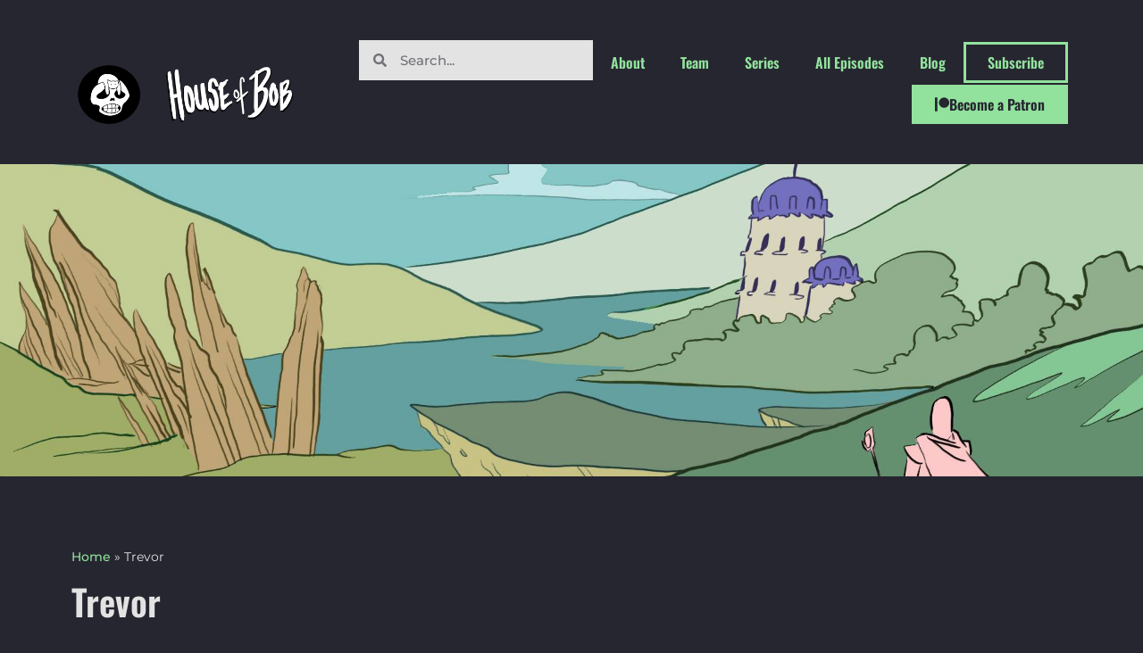

--- FILE ---
content_type: text/html; charset=UTF-8
request_url: https://thehouseofbob.org/trevor/
body_size: 17232
content:
<!doctype html>
<html lang="en-US">
<head>
	<meta charset="UTF-8">
	<meta name="viewport" content="width=device-width, initial-scale=1">
	<link rel="profile" href="https://gmpg.org/xfn/11">
	<meta name='robots' content='index, follow, max-image-preview:large, max-snippet:-1, max-video-preview:-1' />
	
	
	
	<style id="aoatfcss" media="all">@charset "UTF-8";@font-face{font-family:Oswald;font-style:normal;font-weight:200;font-display:swap;src:url(https://fonts.gstatic.com/s/oswald/v49/TK3_WkUHHAIjg75cFRf3bXL8LICs13FvsUZiZQ.woff2) format('woff2')}@font-face{font-family:Oswald;font-style:normal;font-weight:300;font-display:swap;src:url(https://fonts.gstatic.com/s/oswald/v49/TK3_WkUHHAIjg75cFRf3bXL8LICs169vsUZiZQ.woff2) format('woff2')}@font-face{font-family:Oswald;font-style:normal;font-weight:400;font-display:swap;src:url(https://fonts.gstatic.com/s/oswald/v49/TK3_WkUHHAIjg75cFRf3bXL8LICs1_FvsUZiZQ.woff2) format('woff2')}@font-face{font-family:Oswald;font-style:normal;font-weight:500;font-display:swap;src:url(https://fonts.gstatic.com/s/oswald/v49/TK3_WkUHHAIjg75cFRf3bXL8LICs18NvsUZiZQ.woff2) format('woff2')}@font-face{font-family:Oswald;font-style:normal;font-weight:600;font-display:swap;src:url(https://fonts.gstatic.com/s/oswald/v49/TK3_WkUHHAIjg75cFRf3bXL8LICs1y9osUZiZQ.woff2) format('woff2')}@font-face{font-family:Oswald;font-style:normal;font-weight:700;font-display:swap;src:url(https://fonts.gstatic.com/s/oswald/v49/TK3_WkUHHAIjg75cFRf3bXL8LICs1xZosUZiZQ.woff2) format('woff2')}ul{box-sizing:border-box}:root{--wp--preset--font-size--normal:16px;--wp--preset--font-size--huge:42px;--woocommerce:#a46497;--wc-green:#7ad03a;--wc-red:#a00;--wc-orange:#ffba00;--wc-blue:#2ea2cc;--wc-primary:#a46497;--wc-primary-text:#fff;--wc-secondary:#ebe9eb;--wc-secondary-text:#515151;--wc-highlight:#77a464;--wc-highligh-text:#fff;--wc-content-bg:#fff;--wc-subtext:#767676;--page-title-display:block}.screen-reader-text{word-wrap:normal!important;-webkit-clip-path:inset(50%);clip-path:inset(50%);word-wrap:normal!important;-webkit-clip-path:inset(50%);clip-path:inset(50%);overflow-wrap:normal!important;clip:rect(1px,1px,1px,1px);position:absolute!important;word-wrap:normal!important}body{--wp--preset--color--black:#000;--wp--preset--color--cyan-bluish-gray:#abb8c3;--wp--preset--color--white:#fff;--wp--preset--color--pale-pink:#f78da7;--wp--preset--color--vivid-red:#cf2e2e;--wp--preset--color--luminous-vivid-orange:#ff6900;--wp--preset--color--luminous-vivid-amber:#fcb900;--wp--preset--color--light-green-cyan:#7bdcb5;--wp--preset--color--vivid-green-cyan:#00d084;--wp--preset--color--pale-cyan-blue:#8ed1fc;--wp--preset--color--vivid-cyan-blue:#0693e3;--wp--preset--color--vivid-purple:#9b51e0;--wp--preset--gradient--vivid-cyan-blue-to-vivid-purple:linear-gradient(135deg,rgba(6,147,227,1) 0%,#9b51e0 100%);--wp--preset--gradient--light-green-cyan-to-vivid-green-cyan:linear-gradient(135deg,#7adcb4 0%,#00d082 100%);--wp--preset--gradient--luminous-vivid-amber-to-luminous-vivid-orange:linear-gradient(135deg,rgba(252,185,0,1) 0%,rgba(255,105,0,1) 100%);--wp--preset--gradient--luminous-vivid-orange-to-vivid-red:linear-gradient(135deg,rgba(255,105,0,1) 0%,#cf2e2e 100%);--wp--preset--gradient--very-light-gray-to-cyan-bluish-gray:linear-gradient(135deg,#eee 0%,#a9b8c3 100%);--wp--preset--gradient--cool-to-warm-spectrum:linear-gradient(135deg,#4aeadc 0%,#9778d1 20%,#cf2aba 40%,#ee2c82 60%,#fb6962 80%,#fef84c 100%);--wp--preset--gradient--blush-light-purple:linear-gradient(135deg,#ffceec 0%,#9896f0 100%);--wp--preset--gradient--blush-bordeaux:linear-gradient(135deg,#fecda5 0%,#fe2d2d 50%,#6b003e 100%);--wp--preset--gradient--luminous-dusk:linear-gradient(135deg,#ffcb70 0%,#c751c0 50%,#4158d0 100%);--wp--preset--gradient--pale-ocean:linear-gradient(135deg,#fff5cb 0%,#b6e3d4 50%,#33a7b5 100%);--wp--preset--gradient--electric-grass:linear-gradient(135deg,#caf880 0%,#71ce7e 100%);--wp--preset--gradient--midnight:linear-gradient(135deg,#020381 0%,#2874fc 100%);--wp--preset--duotone--dark-grayscale:url(/app/cache/autoptimize/css/);--wp--preset--duotone--grayscale:url(/app/cache/autoptimize/css/);--wp--preset--duotone--purple-yellow:url(/app/cache/autoptimize/css/);--wp--preset--duotone--blue-red:url(/app/cache/autoptimize/css/);--wp--preset--duotone--midnight:url(/app/cache/autoptimize/css/);--wp--preset--duotone--magenta-yellow:url(/app/cache/autoptimize/css/);--wp--preset--duotone--purple-green:url(/app/cache/autoptimize/css/);--wp--preset--duotone--blue-orange:url(/app/cache/autoptimize/css/);--wp--preset--font-size--small:13px;--wp--preset--font-size--medium:20px;--wp--preset--font-size--large:36px;--wp--preset--font-size--x-large:42px;--wp--preset--spacing--20:.44rem;--wp--preset--spacing--30:.67rem;--wp--preset--spacing--40:1rem;--wp--preset--spacing--50:1.5rem;--wp--preset--spacing--60:2.25rem;--wp--preset--spacing--70:3.38rem;--wp--preset--spacing--80:5.06rem;--wp--preset--shadow--natural:6px 6px 9px rgba(0,0,0,.2);--wp--preset--shadow--deep:12px 12px 50px rgba(0,0,0,.4);--wp--preset--shadow--sharp:6px 6px 0px rgba(0,0,0,.2);--wp--preset--shadow--outlined:6px 6px 0px -3px rgba(255,255,255,1),6px 6px rgba(0,0,0,1);--wp--preset--shadow--crisp:6px 6px 0px rgba(0,0,0,1);margin:0;font-family:-apple-system,BlinkMacSystemFont,"Segoe UI",Roboto,"Helvetica Neue",Arial,"Noto Sans",sans-serif,"Apple Color Emoji","Segoe UI Emoji","Segoe UI Symbol","Noto Color Emoji";font-size:1rem;font-weight:400;line-height:1.5;color:#333;background-color:#fff;-webkit-font-smoothing:antialiased;-moz-osx-font-smoothing:grayscale}html{line-height:1.15;-webkit-text-size-adjust:100%}*,:after,:before{box-sizing:border-box}h1{margin-top:.5rem;margin-bottom:1rem;font-family:inherit;font-weight:500;line-height:1.2;color:inherit;font-size:2.5rem}p{margin-top:0;margin-bottom:.9rem}a{background-color:transparent;text-decoration:none;color:#c36}img{border-style:none;height:auto;max-width:100%}input{font-family:inherit;font-size:1rem;line-height:1.5;margin:0;overflow:visible}input[type=search]{width:100%;border:1px solid #666;border-radius:3px;padding:.5rem 1rem}[type=search]{-webkit-appearance:textfield;outline-offset:-2px}[type=search]::-webkit-search-decoration{-webkit-appearance:none}::-webkit-file-upload-button{-webkit-appearance:button;font:inherit}li,ul{margin-top:0;margin-bottom:0;border:0;outline:0;font-size:100%;vertical-align:baseline;background:0 0}.site-navigation{grid-area:nav-menu;display:flex;align-items:center;flex-grow:1}.elementor-screen-only,.screen-reader-text{position:absolute;top:-10000em;width:1px;height:1px;margin:-1px;padding:0;overflow:hidden;clip:rect(0,0,0,0);border:0}.elementor *,.elementor :after,.elementor :before{box-sizing:border-box}.elementor a{box-shadow:none;text-decoration:none}.elementor img{height:auto;max-width:100%;border:none;border-radius:0;box-shadow:none}.elementor-widget-wrap .elementor-element.elementor-widget__width-auto{max-width:100%}.elementor-element{--flex-direction:initial;--flex-wrap:initial;--justify-content:initial;--align-items:initial;--align-content:initial;--gap:initial;--flex-basis:initial;--flex-grow:initial;--flex-shrink:initial;--order:initial;--align-self:initial;flex-basis:var(--flex-basis);flex-grow:var(--flex-grow);flex-shrink:var(--flex-shrink);order:var(--order);align-self:var(--align-self);--widgets-spacing:20px}.elementor-page-title{display:var(--page-title-display)}.elementor-section{position:relative}.elementor-section .elementor-container{display:flex;margin-right:auto;margin-left:auto;position:relative}@media (max-width:1024px){.elementor-section .elementor-container{flex-wrap:wrap}}.elementor-section.elementor-section-items-middle>.elementor-container{align-items:center}.elementor-widget-wrap{position:relative;width:100%;flex-wrap:wrap;align-content:flex-start}.elementor:not(.elementor-bc-flex-widget) .elementor-widget-wrap{display:flex}.elementor-widget-wrap>.elementor-element{width:100%}.elementor-widget{position:relative}.elementor-widget:not(:last-child).elementor-widget__width-auto{margin-bottom:0}.elementor-column{position:relative;min-height:1px;display:flex}.elementor-column-gap-default>.elementor-column>.elementor-element-populated{padding:10px}.elementor-button{display:inline-block;line-height:1;background-color:#69727d;font-size:15px;padding:12px 24px;border-radius:3px;color:#fff;fill:#fff;text-align:center}.elementor-button:visited{color:#fff}.elementor-button-content-wrapper{display:flex;justify-content:center}.elementor-button-icon{flex-grow:0;order:5}.elementor-button-icon svg{width:1em;height:auto}.elementor-button-icon .e-font-icon-svg{height:1em}.elementor-button-text{flex-grow:1;order:10;display:inline-block}.elementor-button .elementor-align-icon-left{margin-right:5px;order:5}.elementor-button span{text-decoration:inherit}.elementor-element,.elementor-lightbox{--swiper-theme-color:#000;--swiper-navigation-size:44px;--swiper-pagination-bullet-size:6px;--swiper-pagination-bullet-horizontal-gap:6px}.elementor-lightbox{--lightbox-ui-color:hsla(0,0%,93.3%,0.9);--lightbox-ui-color-hover:#fff;--lightbox-text-color:var(--lightbox-ui-color);--lightbox-header-icons-size:20px;--lightbox-navigation-icons-size:25px}.elementor-kit-3379{--e-global-color-primary:#e3e3e3;--e-global-color-secondary:#e3e3e3;--e-global-color-text:#e3e3e3;--e-global-color-accent:#92e29d;--e-global-color-8f828a6:#262630;--e-global-color-004b667:#333;--e-global-typography-primary-font-family:"Oswald";--e-global-typography-primary-font-weight:600;--e-global-typography-secondary-font-family:"Oswald";--e-global-typography-secondary-font-weight:400;--e-global-typography-text-font-family:"Montserrat";--e-global-typography-text-font-weight:400;--e-global-typography-accent-font-family:"Montserrat";--e-global-typography-accent-font-weight:500;color:var(--e-global-color-primary);font-family:var(--e-global-typography-text-font-family),Sans-serif;font-weight:var(--e-global-typography-text-font-weight);background-color:var(--e-global-color-8f828a6)}.elementor-kit-3379 a{color:var(--e-global-color-accent);font-family:var(--e-global-typography-accent-font-family),Sans-serif;font-weight:var(--e-global-typography-accent-font-weight)}.elementor-kit-3379 h1{color:var(--e-global-color-primary);font-family:var(--e-global-typography-primary-font-family),Sans-serif;font-weight:var(--e-global-typography-primary-font-weight)}.elementor-kit-3379 .elementor-button{font-family:Oswald,Sans-serif;font-size:16px;font-weight:600;color:var(--e-global-color-accent);background-color:var(--e-global-color-8f828a6);border-style:solid;border-width:3px;border-color:var(--e-global-color-accent);border-radius:0}.elementor-kit-3379 input:not([type=button]):not([type=submit]){font-family:var(--e-global-typography-accent-font-family),Sans-serif;font-weight:var(--e-global-typography-accent-font-weight);color:var(--e-global-color-8f828a6);background-color:var(--e-global-color-secondary)}.elementor-section.elementor-section-boxed>.elementor-container{max-width:1140px}.elementor-widget:not(:last-child){margin-bottom:20px}@media (max-width:1024px){.elementor-section.elementor-section-boxed>.elementor-container{max-width:1024px}}@media (max-width:767px){.elementor-column{width:100%}.elementor-section.elementor-section-boxed>.elementor-container{max-width:767px}}.elementor-location-header:before{content:"";display:table;clear:both}.elementor-54 .elementor-element.elementor-element-694568fc{--spacer-size:50px}.elementor-54 .elementor-element.elementor-element-61201388{--divider-border-style:solid;--divider-color:var(--e-global-color-primary);--divider-border-width:1px}.elementor-54 .elementor-element.elementor-element-61201388 .elementor-divider-separator{width:100%}.elementor-54 .elementor-element.elementor-element-61201388 .elementor-divider{padding-top:15px;padding-bottom:15px}.elementor-54 .elementor-element.elementor-element-71f41b22 img{width:360px}.elementor-54 .elementor-element.elementor-element-6226cd2e.elementor-column.elementor-element[data-element_type=column]>.elementor-widget-wrap.elementor-element-populated{align-content:center;align-items:center}.elementor-3396 .elementor-element.elementor-element-3444741.elementor-column.elementor-element[data-element_type=column]>.elementor-widget-wrap.elementor-element-populated{align-content:flex-end;align-items:flex-end}.elementor-3396 .elementor-element.elementor-element-dad83fd{--spacer-size:15px}.elementor-3396 .elementor-element.elementor-element-466e8f8.elementor-column.elementor-element[data-element_type=column]>.elementor-widget-wrap.elementor-element-populated{align-content:flex-end;align-items:flex-end}.elementor-3396 .elementor-element.elementor-element-547fb04.elementor-column.elementor-element[data-element_type=column]>.elementor-widget-wrap.elementor-element-populated{align-content:center;align-items:center}.elementor-3396 .elementor-element.elementor-element-547fb04.elementor-column>.elementor-widget-wrap{justify-content:flex-end}.elementor-3396 .elementor-element.elementor-element-a6335b0{--divider-style:solid;--subtotal-divider-style:solid;--elementor-remove-from-cart-button:none;--remove-from-cart-button:block;--toggle-button-hover-text-color:var(--e-global-color-accent);--toggle-button-icon-hover-color:var(--e-global-color-accent);--toggle-button-hover-border-color:var(--e-global-color-accent);--toggle-button-border-width:3px;--cart-border-style:none;--cart-footer-layout:1fr 1fr;--products-max-height-sidecart:calc(100vh - 240px);--products-max-height-minicart:calc(100vh - 385px);width:auto;max-width:auto}.elementor-3396 .elementor-element.elementor-element-a6335b0 .widget_shopping_cart_content{--subtotal-divider-left-width:0;--subtotal-divider-right-width:0}.elementor-3396 .elementor-element.elementor-element-a6335b0>.elementor-widget-container{margin:0 15px 5px 0}.elementor-3396 .elementor-element.elementor-element-353b4ca .elementor-search-form__container{min-height:45px}body:not(.rtl) .elementor-3396 .elementor-element.elementor-element-353b4ca .elementor-search-form__icon{padding-left:calc(45px/3)}.elementor-3396 .elementor-element.elementor-element-353b4ca .elementor-search-form__input{padding-left:calc(45px/3);padding-right:calc(45px/3)}.elementor-3396 .elementor-element.elementor-element-353b4ca .elementor-search-form__icon,.elementor-3396 .elementor-element.elementor-element-353b4ca .elementor-search-form__input{color:var(--e-global-color-8f828a6);fill:var(--e-global-color-8f828a6)}.elementor-3396 .elementor-element.elementor-element-353b4ca:not(.elementor-search-form--skin-full_screen) .elementor-search-form__container{background-color:var(--e-global-color-text);border-width:1px;border-radius:0}.elementor-3396 .elementor-element.elementor-element-353b4ca>.elementor-widget-container{margin:0 0 5px;padding:0}.elementor-3396 .elementor-element.elementor-element-353b4ca{width:auto;max-width:auto}.elementor-3396 .elementor-element.elementor-element-a6c07d8 .elementor-menu-toggle{margin:0 auto}.elementor-3396 .elementor-element.elementor-element-a6c07d8 .elementor-nav-menu .elementor-item{font-family:Oswald,Sans-serif;font-size:16px;font-weight:600}.elementor-3396 .elementor-element.elementor-element-a6c07d8 .e--pointer-framed .elementor-item:after,.elementor-3396 .elementor-element.elementor-element-a6c07d8 .e--pointer-framed .elementor-item:before{border-color:var(--e-global-color-accent)}.elementor-3396 .elementor-element.elementor-element-a6c07d8{width:auto;max-width:auto}.elementor-3396 .elementor-element.elementor-element-955a400 .elementor-button{font-family:Oswald,Sans-serif;font-size:16px;font-weight:600;fill:var(--e-global-color-accent);color:var(--e-global-color-accent);background-color:var(--e-global-color-8f828a6);border-style:solid;border-width:3px;border-color:var(--e-global-color-accent);border-radius:0}.elementor-3396 .elementor-element.elementor-element-955a400{width:auto;max-width:auto}.elementor-3396 .elementor-element.elementor-element-0f5899b .elementor-button{font-family:Oswald,Sans-serif;font-size:16px;font-weight:600;fill:var(--e-global-color-8f828a6);color:var(--e-global-color-8f828a6);background-color:var(--e-global-color-accent);border-style:solid;border-width:2px;border-color:var(--e-global-color-accent);border-radius:0}.elementor-3396 .elementor-element.elementor-element-0f5899b>.elementor-widget-container{margin:0 0 0 10px}.elementor-3396 .elementor-element.elementor-element-0f5899b{width:auto;max-width:auto}.elementor-3396 .elementor-element.elementor-element-038c7be.elementor-column.elementor-element[data-element_type=column]>.elementor-widget-wrap.elementor-element-populated{align-content:center;align-items:center}.elementor-3396 .elementor-element.elementor-element-038c7be.elementor-column>.elementor-widget-wrap{justify-content:flex-end}.elementor-3396 .elementor-element.elementor-element-d9837a2{--spacer-size:15px}.elementor-3396 .elementor-element.elementor-element-40840f8>.elementor-container{min-height:350px}.elementor-3396 .elementor-element.elementor-element-40840f8:not(.elementor-motion-effects-element-type-background){background-image:url(/app/uploads/2019/11/hobcast-background.jpg);background-position:bottom right;background-repeat:no-repeat;background-size:cover}@media (min-width:768px){.elementor-column.elementor-col-33{width:33.333%}.elementor-column.elementor-col-50{width:50%}.elementor-column.elementor-col-66{width:66.666%}.elementor-column.elementor-col-100{width:100%}.elementor-3396 .elementor-element.elementor-element-466e8f8{width:25%}.elementor-3396 .elementor-element.elementor-element-547fb04{width:74.666%}}.elementor-3396 .elementor-element.elementor-element-a6c07d8 .e-font-icon-svg{fill:#92e29d}.elementor-column .elementor-spacer-inner{height:var(--spacer-size)}.elementor-widget-image{text-align:center}.elementor-widget-image a{display:inline-block}.elementor-widget-image img{vertical-align:middle;display:inline-block}.elementor-menu-cart__wrapper{text-align:var(--main-alignment,left)}.elementor-menu-cart__toggle_wrapper{display:inline-block;position:relative}.elementor-menu-cart__toggle{display:inline-block}.elementor-menu-cart__toggle .elementor-button{background-color:var(--toggle-button-background-color,transparent);color:var(--toggle-button-text-color,#69727d);border:var(--toggle-button-border-width,1px) var(--toggle-button-border-type,solid) var(--toggle-button-border-color,#69727d);border-radius:var(--toggle-button-border-radius,0);display:inline-flex;flex-direction:row-reverse;align-items:center;padding:var(--toggle-icon-padding,12px 24px)}.elementor-menu-cart__toggle .elementor-button svg{fill:var(--toggle-button-icon-color,#69727d)}.elementor-menu-cart__toggle .elementor-button-text{-webkit-margin-end:.3em;margin-inline-end:.3em}.elementor-menu-cart__toggle .elementor-button-icon{position:relative;color:var(--toggle-button-icon-color,#69727d);font-size:var(--toggle-icon-size,inherit)}.elementor-menu-cart--items-indicator-bubble .elementor-menu-cart__toggle .elementor-button-icon .elementor-button-icon-qty[data-counter]{display:block;position:absolute;min-width:1.6em;height:1.6em;line-height:1.5em;top:-.7em;inset-inline-end:-.7em;border-radius:100%;color:var(--items-indicator-text-color,#fff);background-color:var(--items-indicator-background-color,#d9534f);text-align:center;font-size:10px}.elementor-menu-cart__container{transform:scale(1);overflow:hidden;position:fixed;z-index:9998;top:0;left:0;width:100vw;height:100%;background-color:rgba(0,0,0,.25);text-align:left}.elementor-menu-cart__main{position:fixed;left:var(--side-cart-alignment-left,auto);right:var(--side-cart-alignment-right,0);transform:translateX(0);top:0;bottom:0;display:flex;flex-direction:column;align-items:stretch;font-size:14px;min-height:200px;width:350px;max-width:100%;padding:var(--cart-padding,20px 30px);background-color:var(--cart-background-color,#fff);box-shadow:0 0 20px rgba(0,0,0,.2);border-style:var(--cart-border-style,none);border-color:var(--cart-border-color,initial);border-radius:var(--cart-border-radius,0);margin-top:var(--mini-cart-spacing,0)}.elementor-menu-cart__main .widget_shopping_cart_content{height:100%;display:flex;flex-direction:column}body.elementor-default .elementor-widget-woocommerce-menu-cart:not(.elementor-menu-cart--shown) .elementor-menu-cart__container{background-color:transparent;transform:scale(0)}body.elementor-default .elementor-widget-woocommerce-menu-cart:not(.elementor-menu-cart--shown) .elementor-menu-cart__main{overflow:hidden;opacity:0;transform:var(--side-cart-alignment-transform,translateX(100%))}.elementor-menu-cart__close-button{width:var(--cart-close-icon-size,25px);height:var(--cart-close-icon-size,25px);position:relative;margin:0 0 20px;align-self:flex-end;display:inline-block;font-family:eicons;font-size:20px;line-height:1}.elementor-menu-cart__close-button:after,.elementor-menu-cart__close-button:before{content:"";position:absolute;height:3px;width:100%;top:50%;left:0;margin-top:-1px;background:var(--cart-close-button-color,#69727d);border-radius:1px}.elementor-menu-cart__close-button:before{transform:rotate(45deg)}.elementor-menu-cart__close-button:after{transform:rotate(-45deg)}.elementor-search-form{display:block}.elementor-search-form .e-font-icon-svg-container{width:100%;height:100%;display:flex;align-items:center;justify-content:center}.elementor-search-form input[type=search]{margin:0;border:0;padding:0;display:inline-block;vertical-align:middle;white-space:normal;background:0 0;line-height:1;min-width:0;font-size:15px;-webkit-appearance:none;-moz-appearance:none}.elementor-search-form__container{display:flex;overflow:hidden;border:0 solid transparent;min-height:50px}.elementor-search-form__container:not(.elementor-search-form--full-screen){background:#f1f2f3}.elementor-search-form__input{flex-basis:100%;color:#3a3f45}.elementor-search-form__input::-moz-placeholder{color:inherit;font-family:inherit;opacity:.6}.elementor-search-form--skin-minimal .elementor-search-form__icon{opacity:.6;display:flex;align-items:center;justify-content:flex-end;color:#3a3f45;fill:#3a3f45;font-size:var(--e-search-form-icon-size-minimal,15px)}.elementor-search-form--skin-minimal .elementor-search-form__icon svg{width:var(--e-search-form-icon-size-minimal,15px);height:var(--e-search-form-icon-size-minimal,15px)}.elementor-widget-breadcrumbs{font-size:.85em}.elementor-widget-breadcrumbs p{margin-bottom:0}.elementor-item:after,.elementor-item:before{display:block;position:absolute}.elementor-item:not(:hover):not(:focus):not(.elementor-item-active):not(.highlighted):after,.elementor-item:not(:hover):not(:focus):not(.elementor-item-active):not(.highlighted):before{opacity:0}.e--pointer-framed .elementor-item:after,.e--pointer-framed .elementor-item:before{background:0 0;left:0;top:0;bottom:0;right:0;border:3px solid #3a3f45}.e--pointer-framed .elementor-item:before{content:""}.elementor-nav-menu--main .elementor-nav-menu a{padding:13px 20px}.elementor-nav-menu--main .elementor-nav-menu ul{position:absolute;width:12em;border-width:0;border-style:solid;padding:0}.elementor-nav-menu--layout-horizontal{display:flex}.elementor-nav-menu--layout-horizontal .elementor-nav-menu{display:flex;flex-wrap:wrap}.elementor-nav-menu--layout-horizontal .elementor-nav-menu a{white-space:nowrap;flex-grow:1}.elementor-nav-menu--layout-horizontal .elementor-nav-menu>li{display:flex}.elementor-nav-menu--layout-horizontal .elementor-nav-menu>li ul{top:100%!important}.elementor-nav-menu--layout-horizontal .elementor-nav-menu>li:not(:first-child)>a{-webkit-margin-start:var(--e-nav-menu-horizontal-menu-item-margin);margin-inline-start:var(--e-nav-menu-horizontal-menu-item-margin)}.elementor-nav-menu--layout-horizontal .elementor-nav-menu>li:not(:first-child)>ul{left:var(--e-nav-menu-horizontal-menu-item-margin)!important}.elementor-nav-menu--layout-horizontal .elementor-nav-menu>li:not(:last-child)>a{-webkit-margin-end:var(--e-nav-menu-horizontal-menu-item-margin);margin-inline-end:var(--e-nav-menu-horizontal-menu-item-margin)}.elementor-nav-menu--layout-horizontal .elementor-nav-menu>li:not(:last-child):after{content:var(--e-nav-menu-divider-content,none);height:var(--e-nav-menu-divider-height,35%);border-left:var(--e-nav-menu-divider-width,2px) var(--e-nav-menu-divider-style,solid) var(--e-nav-menu-divider-color,#000);border-bottom-color:var(--e-nav-menu-divider-color,#000);border-right-color:var(--e-nav-menu-divider-color,#000);border-top-color:var(--e-nav-menu-divider-color,#000);align-self:center}.elementor-widget-nav-menu .elementor-widget-container{display:flex;flex-direction:column}.elementor-nav-menu{position:relative;z-index:2}.elementor-nav-menu:after{content:" ";display:block;height:0;font:0/0 serif;clear:both;visibility:hidden;overflow:hidden}.elementor-nav-menu,.elementor-nav-menu li,.elementor-nav-menu ul{display:block;list-style:none;margin:0;padding:0;line-height:normal}.elementor-nav-menu ul{display:none}.elementor-nav-menu a,.elementor-nav-menu li{position:relative}.elementor-nav-menu li{border-width:0}.elementor-nav-menu a{display:flex;align-items:center;padding:10px 20px;line-height:20px}.elementor-menu-toggle{display:flex;align-items:center;justify-content:center;font-size:var(--nav-menu-icon-size,22px);padding:.25em;border:0 solid;border-radius:3px;background-color:rgba(0,0,0,.05);color:#2e3237}.elementor-menu-toggle:not(.elementor-active) .elementor-menu-toggle__icon--close{display:none}.elementor-menu-toggle .e-font-icon-svg{fill:#2e3237;height:1em;width:1em}.elementor-menu-toggle svg{width:1em;height:auto;fill:var(--nav-menu-icon-color,currentColor)}.elementor-nav-menu--dropdown{background-color:#fff;font-size:13px}.elementor-nav-menu--dropdown.elementor-nav-menu__container{margin-top:10px;transform-origin:top;overflow-y:auto;overflow-x:hidden}.elementor-nav-menu--dropdown.elementor-nav-menu__container .elementor-sub-item{font-size:.85em}.elementor-nav-menu--dropdown a{color:#2e3237}ul.elementor-nav-menu--dropdown a{text-shadow:none;border-left:8px solid transparent}.elementor-nav-menu--toggle{--menu-height:100vh}.elementor-nav-menu--toggle .elementor-menu-toggle:not(.elementor-active)+.elementor-nav-menu__container{transform:scaleY(0);max-height:0;overflow:hidden}@media (max-width:1024px){.elementor-nav-menu--dropdown-tablet .elementor-nav-menu--main{display:none}}@media (min-width:1025px){.elementor-3396 .elementor-element.elementor-element-40840f8:not(.elementor-motion-effects-element-type-background){background-attachment:fixed}.elementor-nav-menu--dropdown-tablet .elementor-menu-toggle,.elementor-nav-menu--dropdown-tablet .elementor-nav-menu--dropdown{display:none}.elementor-nav-menu--dropdown-tablet nav.elementor-nav-menu--dropdown.elementor-nav-menu__container{overflow-y:hidden}}.elementor-heading-title{padding:0;margin:0;line-height:1}.elementor-widget-divider{--divider-border-style:none;--divider-border-width:1px;--divider-color:#0c0d0e;--divider-icon-size:20px;--divider-element-spacing:10px;--divider-pattern-height:24px;--divider-pattern-size:20px;--divider-pattern-url:none;--divider-pattern-repeat:repeat-x}.elementor-widget-divider .elementor-divider{display:flex}.elementor-widget-divider .elementor-divider-separator{display:flex;margin:0;direction:ltr}.elementor-widget-divider:not(.elementor-widget-divider--view-line_text):not(.elementor-widget-divider--view-line_icon) .elementor-divider-separator{border-top:var(--divider-border-width) var(--divider-border-style) var(--divider-color)}@media only screen and (max-width:768px){:root{--woocommerce:#a46497;--wc-green:#7ad03a;--wc-red:#a00;--wc-orange:#ffba00;--wc-blue:#2ea2cc;--wc-primary:#a46497;--wc-primary-text:#fff;--wc-secondary:#ebe9eb;--wc-secondary-text:#515151;--wc-highlight:#77a464;--wc-highligh-text:#fff;--wc-content-bg:#fff;--wc-subtext:#767676}}</style><link rel="stylesheet" media="print" href="https://thehouseofbob.org/app/cache/autoptimize/css/autoptimize_50d8cb3a3fd78ea6e74ac8992478eabf.css" onload="this.onload=null;this.media='all';"><link rel="stylesheet" media="print" href="https://thehouseofbob.org/app/cache/autoptimize/css/autoptimize_541e2ced151704f4ff1844c6de47ec02.css" onload="this.onload=null;this.media='only screen and (max-width: 768px)';"><noscript id="aonoscrcss"><link media="all" href="https://thehouseofbob.org/app/cache/autoptimize/css/autoptimize_50d8cb3a3fd78ea6e74ac8992478eabf.css" rel="stylesheet"><link media="only screen and (max-width: 768px)" href="https://thehouseofbob.org/app/cache/autoptimize/css/autoptimize_541e2ced151704f4ff1844c6de47ec02.css" rel="stylesheet"></noscript><title>Trevor &#060; House of Bob</title>
	<link rel="canonical" href="https://thehouseofbob.org/trevor/" />
	<meta property="og:locale" content="en_US" />
	<meta property="og:type" content="article" />
	<meta property="og:title" content="Trevor &#060; House of Bob" />
	<meta property="og:description" content="Trevor self identifies as most people identify him: a really big fan of Star Wars. Born ten years after the release of Star Wars, he was the perfect age to be indoctrinated by the ‘97 release of the 20th anniversary Special Edition VHS box set. This was fortuitous timing because he had already worn out [&hellip;]" />
	<meta property="og:url" content="https://thehouseofbob.org/trevor/" />
	<meta property="og:site_name" content="House of Bob" />
	<meta property="article:publisher" content="https://www.facebook.com/HoBcast/" />
	<meta property="article:modified_time" content="2022-11-11T21:27:03+00:00" />
	<meta property="og:image" content="https://thehouseofbob.org/app/uploads/2022/11/trevor.png" />
	<meta property="og:image:width" content="2000" />
	<meta property="og:image:height" content="2000" />
	<meta property="og:image:type" content="image/png" />
	<meta name="twitter:card" content="summary_large_image" />
	<meta name="twitter:site" content="@thehouseofbob" />
	<meta name="twitter:label1" content="Est. reading time" />
	<meta name="twitter:data1" content="2 minutes" />
	<script type="application/ld+json" class="yoast-schema-graph">{"@context":"https://schema.org","@graph":[{"@type":"WebPage","@id":"https://thehouseofbob.org/trevor/","url":"https://thehouseofbob.org/trevor/","name":"Trevor &#060; House of Bob","isPartOf":{"@id":"https://thehouseofbob.org/#website"},"primaryImageOfPage":{"@id":"https://thehouseofbob.org/trevor/#primaryimage"},"image":{"@id":"https://thehouseofbob.org/trevor/#primaryimage"},"thumbnailUrl":"https://thehouseofbob.org/app/uploads/2022/11/trevor.png","datePublished":"2018-08-02T21:15:15+00:00","dateModified":"2022-11-11T21:27:03+00:00","breadcrumb":{"@id":"https://thehouseofbob.org/trevor/#breadcrumb"},"inLanguage":"en-US","potentialAction":[{"@type":"ReadAction","target":["https://thehouseofbob.org/trevor/"]}]},{"@type":"ImageObject","inLanguage":"en-US","@id":"https://thehouseofbob.org/trevor/#primaryimage","url":"https://thehouseofbob.org/app/uploads/2022/11/trevor.png","contentUrl":"https://thehouseofbob.org/app/uploads/2022/11/trevor.png","width":2000,"height":2000},{"@type":"BreadcrumbList","@id":"https://thehouseofbob.org/trevor/#breadcrumb","itemListElement":[{"@type":"ListItem","position":1,"name":"Home","item":"https://thehouseofbob.org/"},{"@type":"ListItem","position":2,"name":"Trevor"}]},{"@type":"WebSite","@id":"https://thehouseofbob.org/#website","url":"https://thehouseofbob.org/","name":"House of Bob","description":"The RPG Podcast","publisher":{"@id":"https://thehouseofbob.org/#organization"},"potentialAction":[{"@type":"SearchAction","target":{"@type":"EntryPoint","urlTemplate":"https://thehouseofbob.org/?s={search_term_string}"},"query-input":{"@type":"PropertyValueSpecification","valueRequired":true,"valueName":"search_term_string"}}],"inLanguage":"en-US"},{"@type":"Organization","@id":"https://thehouseofbob.org/#organization","name":"The House of Bob Gaming Club","url":"https://thehouseofbob.org/","logo":{"@type":"ImageObject","inLanguage":"en-US","@id":"https://thehouseofbob.org/#/schema/logo/image/","url":"https://hobcast.com/app/uploads/2018/08/hobcast-logo.png","contentUrl":"https://hobcast.com/app/uploads/2018/08/hobcast-logo.png","width":1210,"height":1260,"caption":"The House of Bob Gaming Club"},"image":{"@id":"https://thehouseofbob.org/#/schema/logo/image/"},"sameAs":["https://www.facebook.com/HoBcast/","https://x.com/thehouseofbob","https://www.instagram.com/thehouseofbob/","https://www.youtube.com/channel/UCryvts2UMHTk1zGamhiOwMw"]}]}</script>
	


<link href='https://fonts.gstatic.com' crossorigin='anonymous' rel='preconnect' />
<link rel="alternate" type="application/rss+xml" title="House of Bob &raquo; Feed" href="https://thehouseofbob.org/feed/" />





























<link rel="https://api.w.org/" href="https://thehouseofbob.org/wp-json/" /><link rel="alternate" title="JSON" type="application/json" href="https://thehouseofbob.org/wp-json/wp/v2/pages/54" /><link rel="alternate" title="oEmbed (JSON)" type="application/json+oembed" href="https://thehouseofbob.org/wp-json/oembed/1.0/embed?url=https%3A%2F%2Fthehouseofbob.org%2Ftrevor%2F" />
<link rel="alternate" title="oEmbed (XML)" type="text/xml+oembed" href="https://thehouseofbob.org/wp-json/oembed/1.0/embed?url=https%3A%2F%2Fthehouseofbob.org%2Ftrevor%2F&#038;format=xml" />
	<noscript><style>.woocommerce-product-gallery{ opacity: 1 !important; }</style></noscript>
	
			
						<meta name="theme-color" content="#262630">
			<link rel="icon" href="https://thehouseofbob.org/app/uploads/2018/08/cropped-hobcast-logo-100x100.png" sizes="32x32" />
<link rel="icon" href="https://thehouseofbob.org/app/uploads/2018/08/cropped-hobcast-logo-300x300.png" sizes="192x192" />
<link rel="apple-touch-icon" href="https://thehouseofbob.org/app/uploads/2018/08/cropped-hobcast-logo-300x300.png" />
<meta name="msapplication-TileImage" content="https://thehouseofbob.org/app/uploads/2018/08/cropped-hobcast-logo-300x300.png" />
		
		</head>
<body class="wp-singular page-template page-template-elementor_header_footer page page-id-54 wp-custom-logo wp-embed-responsive wp-theme-hello-elementor wp-child-theme-hello-elementor-child theme-hello-elementor woocommerce-no-js hello-elementor-default elementor-default elementor-template-full-width elementor-kit-3379 elementor-page elementor-page-54">


<a class="skip-link screen-reader-text" href="#content">Skip to content</a>

		<header data-elementor-type="header" data-elementor-id="3396" class="elementor elementor-3396 elementor-location-header" data-elementor-post-type="elementor_library">
					<section class="elementor-section elementor-top-section elementor-element elementor-element-5c89286 elementor-section-boxed elementor-section-height-default elementor-section-height-default" data-id="5c89286" data-element_type="section">
						<div class="elementor-container elementor-column-gap-default">
					<div class="elementor-column elementor-col-100 elementor-top-column elementor-element elementor-element-3444741" data-id="3444741" data-element_type="column">
			<div class="elementor-widget-wrap elementor-element-populated">
						<div class="elementor-element elementor-element-dad83fd elementor-widget elementor-widget-spacer" data-id="dad83fd" data-element_type="widget" data-widget_type="spacer.default">
				<div class="elementor-widget-container">
							<div class="elementor-spacer">
			<div class="elementor-spacer-inner"></div>
		</div>
						</div>
				</div>
					</div>
		</div>
					</div>
		</section>
				<section class="elementor-section elementor-top-section elementor-element elementor-element-6015ce9 elementor-section-boxed elementor-section-height-default elementor-section-height-default" data-id="6015ce9" data-element_type="section">
						<div class="elementor-container elementor-column-gap-default">
					<div class="elementor-column elementor-col-33 elementor-top-column elementor-element elementor-element-466e8f8" data-id="466e8f8" data-element_type="column">
			<div class="elementor-widget-wrap elementor-element-populated">
						<div class="elementor-element elementor-element-3445762 elementor-widget elementor-widget-image" data-id="3445762" data-element_type="widget" data-widget_type="image.default">
				<div class="elementor-widget-container">
																<a href="https://thehouseofbob.org/">
							<noscript><img width="800" height="200" src="https://thehouseofbob.org/app/uploads/2019/05/banner2-01-1024x256.png" class="attachment-large size-large wp-image-1113" alt="" srcset="https://thehouseofbob.org/app/uploads/2019/05/banner2-01-1024x256.png 1024w, https://thehouseofbob.org/app/uploads/2019/05/banner2-01-600x150.png 600w, https://thehouseofbob.org/app/uploads/2019/05/banner2-01-300x75.png 300w, https://thehouseofbob.org/app/uploads/2019/05/banner2-01-768x192.png 768w, https://thehouseofbob.org/app/uploads/2019/05/banner2-01-1536x384.png 1536w, https://thehouseofbob.org/app/uploads/2019/05/banner2-01-2048x512.png 2048w" sizes="(max-width: 800px) 100vw, 800px" /></noscript><img width="800" height="200" src='data:image/svg+xml,%3Csvg%20xmlns=%22http://www.w3.org/2000/svg%22%20viewBox=%220%200%20800%20200%22%3E%3C/svg%3E' data-src="https://thehouseofbob.org/app/uploads/2019/05/banner2-01-1024x256.png" class="lazyload attachment-large size-large wp-image-1113" alt="" data-srcset="https://thehouseofbob.org/app/uploads/2019/05/banner2-01-1024x256.png 1024w, https://thehouseofbob.org/app/uploads/2019/05/banner2-01-600x150.png 600w, https://thehouseofbob.org/app/uploads/2019/05/banner2-01-300x75.png 300w, https://thehouseofbob.org/app/uploads/2019/05/banner2-01-768x192.png 768w, https://thehouseofbob.org/app/uploads/2019/05/banner2-01-1536x384.png 1536w, https://thehouseofbob.org/app/uploads/2019/05/banner2-01-2048x512.png 2048w" data-sizes="(max-width: 800px) 100vw, 800px" />								</a>
															</div>
				</div>
					</div>
		</div>
				<div class="elementor-column elementor-col-66 elementor-top-column elementor-element elementor-element-547fb04" data-id="547fb04" data-element_type="column">
			<div class="elementor-widget-wrap elementor-element-populated">
						<div class="elementor-element elementor-element-353b4ca elementor-search-form--skin-minimal elementor-widget__width-auto elementor-widget elementor-widget-search-form" data-id="353b4ca" data-element_type="widget" data-settings="{&quot;skin&quot;:&quot;minimal&quot;}" data-widget_type="search-form.default">
				<div class="elementor-widget-container">
							<search role="search">
			<form class="elementor-search-form" action="https://thehouseofbob.org" method="get">
												<div class="elementor-search-form__container">
					<label class="elementor-screen-only" for="elementor-search-form-353b4ca">Search</label>

											<div class="elementor-search-form__icon">
							<div class="e-font-icon-svg-container"><svg aria-hidden="true" class="e-font-icon-svg e-fas-search" viewBox="0 0 512 512" xmlns="http://www.w3.org/2000/svg"><path d="M505 442.7L405.3 343c-4.5-4.5-10.6-7-17-7H372c27.6-35.3 44-79.7 44-128C416 93.1 322.9 0 208 0S0 93.1 0 208s93.1 208 208 208c48.3 0 92.7-16.4 128-44v16.3c0 6.4 2.5 12.5 7 17l99.7 99.7c9.4 9.4 24.6 9.4 33.9 0l28.3-28.3c9.4-9.4 9.4-24.6.1-34zM208 336c-70.7 0-128-57.2-128-128 0-70.7 57.2-128 128-128 70.7 0 128 57.2 128 128 0 70.7-57.2 128-128 128z"></path></svg></div>							<span class="elementor-screen-only">Search</span>
						</div>
					
					<input id="elementor-search-form-353b4ca" placeholder="Search..." class="elementor-search-form__input" type="search" name="s" value="">
					
					
									</div>
			</form>
		</search>
						</div>
				</div>
				<div class="elementor-element elementor-element-a6c07d8 elementor-widget__width-auto elementor-nav-menu--dropdown-tablet elementor-nav-menu__text-align-aside elementor-nav-menu--toggle elementor-nav-menu--burger elementor-widget elementor-widget-nav-menu" data-id="a6c07d8" data-element_type="widget" data-settings="{&quot;layout&quot;:&quot;horizontal&quot;,&quot;submenu_icon&quot;:{&quot;value&quot;:&quot;&lt;svg class=\&quot;e-font-icon-svg e-fas-caret-down\&quot; viewBox=\&quot;0 0 320 512\&quot; xmlns=\&quot;http:\/\/www.w3.org\/2000\/svg\&quot;&gt;&lt;path d=\&quot;M31.3 192h257.3c17.8 0 26.7 21.5 14.1 34.1L174.1 354.8c-7.8 7.8-20.5 7.8-28.3 0L17.2 226.1C4.6 213.5 13.5 192 31.3 192z\&quot;&gt;&lt;\/path&gt;&lt;\/svg&gt;&quot;,&quot;library&quot;:&quot;fa-solid&quot;},&quot;toggle&quot;:&quot;burger&quot;}" data-widget_type="nav-menu.default">
				<div class="elementor-widget-container">
								<nav aria-label="Menu" class="elementor-nav-menu--main elementor-nav-menu__container elementor-nav-menu--layout-horizontal e--pointer-framed e--animation-fade">
				<ul id="menu-1-a6c07d8" class="elementor-nav-menu"><li class="menu-item menu-item-type-post_type menu-item-object-page menu-item-3735"><a href="https://thehouseofbob.org/about/" class="elementor-item">About</a></li>
<li class="menu-item menu-item-type-post_type menu-item-object-page menu-item-3723"><a href="https://thehouseofbob.org/team/" class="elementor-item">Team</a></li>
<li class="menu-item menu-item-type-custom menu-item-object-custom menu-item-33"><a href="/projects" class="elementor-item">Series</a></li>
<li class="menu-item menu-item-type-post_type menu-item-object-page menu-item-1167"><a href="https://thehouseofbob.org/all-episodes/" class="elementor-item">All Episodes</a></li>
<li class="menu-item menu-item-type-post_type menu-item-object-page menu-item-428"><a href="https://thehouseofbob.org/blog/" class="elementor-item">Blog</a></li>
</ul>			</nav>
					<div class="elementor-menu-toggle" role="button" tabindex="0" aria-label="Menu Toggle" aria-expanded="false">
			<svg aria-hidden="true" role="presentation" class="elementor-menu-toggle__icon--open e-font-icon-svg e-eicon-menu-bar" viewBox="0 0 1000 1000" xmlns="http://www.w3.org/2000/svg"><path d="M104 333H896C929 333 958 304 958 271S929 208 896 208H104C71 208 42 237 42 271S71 333 104 333ZM104 583H896C929 583 958 554 958 521S929 458 896 458H104C71 458 42 487 42 521S71 583 104 583ZM104 833H896C929 833 958 804 958 771S929 708 896 708H104C71 708 42 737 42 771S71 833 104 833Z"></path></svg><svg aria-hidden="true" role="presentation" class="elementor-menu-toggle__icon--close e-font-icon-svg e-eicon-close" viewBox="0 0 1000 1000" xmlns="http://www.w3.org/2000/svg"><path d="M742 167L500 408 258 167C246 154 233 150 217 150 196 150 179 158 167 167 154 179 150 196 150 212 150 229 154 242 171 254L408 500 167 742C138 771 138 800 167 829 196 858 225 858 254 829L496 587 738 829C750 842 767 846 783 846 800 846 817 842 829 829 842 817 846 804 846 783 846 767 842 750 829 737L588 500 833 258C863 229 863 200 833 171 804 137 775 137 742 167Z"></path></svg>		</div>
					<nav class="elementor-nav-menu--dropdown elementor-nav-menu__container" aria-hidden="true">
				<ul id="menu-2-a6c07d8" class="elementor-nav-menu"><li class="menu-item menu-item-type-post_type menu-item-object-page menu-item-3735"><a href="https://thehouseofbob.org/about/" class="elementor-item" tabindex="-1">About</a></li>
<li class="menu-item menu-item-type-post_type menu-item-object-page menu-item-3723"><a href="https://thehouseofbob.org/team/" class="elementor-item" tabindex="-1">Team</a></li>
<li class="menu-item menu-item-type-custom menu-item-object-custom menu-item-33"><a href="/projects" class="elementor-item" tabindex="-1">Series</a></li>
<li class="menu-item menu-item-type-post_type menu-item-object-page menu-item-1167"><a href="https://thehouseofbob.org/all-episodes/" class="elementor-item" tabindex="-1">All Episodes</a></li>
<li class="menu-item menu-item-type-post_type menu-item-object-page menu-item-428"><a href="https://thehouseofbob.org/blog/" class="elementor-item" tabindex="-1">Blog</a></li>
</ul>			</nav>
						</div>
				</div>
				<div class="elementor-element elementor-element-955a400 elementor-widget__width-auto elementor-widget elementor-widget-button" data-id="955a400" data-element_type="widget" data-widget_type="button.default">
				<div class="elementor-widget-container">
									<div class="elementor-button-wrapper">
					<a class="elementor-button elementor-button-link elementor-size-sm" href="https://thehouseofbob.org/subscribe/">
						<span class="elementor-button-content-wrapper">
									<span class="elementor-button-text">Subscribe</span>
					</span>
					</a>
				</div>
								</div>
				</div>
				<div class="elementor-element elementor-element-0f5899b elementor-widget__width-auto elementor-widget elementor-widget-button" data-id="0f5899b" data-element_type="widget" data-widget_type="button.default">
				<div class="elementor-widget-container">
									<div class="elementor-button-wrapper">
					<a class="elementor-button elementor-button-link elementor-size-sm" href="https://www.patreon.com/thehouseofbob">
						<span class="elementor-button-content-wrapper">
						<span class="elementor-button-icon">
				<svg aria-hidden="true" class="e-font-icon-svg e-fab-patreon" viewBox="0 0 512 512" xmlns="http://www.w3.org/2000/svg"><path d="M512 194.8c0 101.3-82.4 183.8-183.8 183.8-101.7 0-184.4-82.4-184.4-183.8 0-101.6 82.7-184.3 184.4-184.3C429.6 10.5 512 93.2 512 194.8zM0 501.5h90v-491H0v491z"></path></svg>			</span>
									<span class="elementor-button-text">Become a Patron</span>
					</span>
					</a>
				</div>
								</div>
				</div>
					</div>
		</div>
					</div>
		</section>
				<section class="elementor-section elementor-top-section elementor-element elementor-element-87a9c02 elementor-section-boxed elementor-section-height-default elementor-section-height-default" data-id="87a9c02" data-element_type="section">
						<div class="elementor-container elementor-column-gap-default">
					<div class="elementor-column elementor-col-100 elementor-top-column elementor-element elementor-element-038c7be" data-id="038c7be" data-element_type="column">
			<div class="elementor-widget-wrap elementor-element-populated">
						<div class="elementor-element elementor-element-d9837a2 elementor-widget elementor-widget-spacer" data-id="d9837a2" data-element_type="widget" data-widget_type="spacer.default">
				<div class="elementor-widget-container">
							<div class="elementor-spacer">
			<div class="elementor-spacer-inner"></div>
		</div>
						</div>
				</div>
					</div>
		</div>
					</div>
		</section>
				<section class="elementor-section elementor-top-section elementor-element elementor-element-40840f8 elementor-section-height-min-height elementor-section-boxed elementor-section-height-default elementor-section-items-middle" data-id="40840f8" data-element_type="section" data-settings="{&quot;background_background&quot;:&quot;classic&quot;}">
						<div class="elementor-container elementor-column-gap-default">
					<div class="elementor-column elementor-col-100 elementor-top-column elementor-element elementor-element-a9060b4" data-id="a9060b4" data-element_type="column">
			<div class="elementor-widget-wrap">
							</div>
		</div>
					</div>
		</section>
				</header>
				<div data-elementor-type="wp-page" data-elementor-id="54" class="elementor elementor-54" data-elementor-post-type="page">
						<section class="elementor-section elementor-top-section elementor-element elementor-element-52828592 elementor-section-boxed elementor-section-height-default elementor-section-height-default" data-id="52828592" data-element_type="section">
						<div class="elementor-container elementor-column-gap-default">
					<div class="elementor-column elementor-col-100 elementor-top-column elementor-element elementor-element-490db63a" data-id="490db63a" data-element_type="column">
			<div class="elementor-widget-wrap elementor-element-populated">
						<div class="elementor-element elementor-element-694568fc elementor-widget elementor-widget-spacer" data-id="694568fc" data-element_type="widget" data-widget_type="spacer.default">
				<div class="elementor-widget-container">
							<div class="elementor-spacer">
			<div class="elementor-spacer-inner"></div>
		</div>
						</div>
				</div>
				<div class="elementor-element elementor-element-67857d2e elementor-widget elementor-widget-breadcrumbs" data-id="67857d2e" data-element_type="widget" data-widget_type="breadcrumbs.default">
				<div class="elementor-widget-container">
					<p id="breadcrumbs"><span><span><a href="https://thehouseofbob.org/">Home</a></span> » <span class="breadcrumb_last" aria-current="page">Trevor</span></span></p>				</div>
				</div>
				<div class="elementor-element elementor-element-6bf56ed2 elementor-widget elementor-widget-theme-post-title elementor-page-title elementor-widget-heading" data-id="6bf56ed2" data-element_type="widget" data-widget_type="theme-post-title.default">
				<div class="elementor-widget-container">
					<h1 class="elementor-heading-title elementor-size-default">Trevor</h1>				</div>
				</div>
				<div class="elementor-element elementor-element-61201388 elementor-widget-divider--view-line elementor-widget elementor-widget-divider" data-id="61201388" data-element_type="widget" data-widget_type="divider.default">
				<div class="elementor-widget-container">
							<div class="elementor-divider">
			<span class="elementor-divider-separator">
						</span>
		</div>
						</div>
				</div>
					</div>
		</div>
					</div>
		</section>
				<section class="elementor-section elementor-top-section elementor-element elementor-element-25cc944d elementor-section-boxed elementor-section-height-default elementor-section-height-default" data-id="25cc944d" data-element_type="section">
						<div class="elementor-container elementor-column-gap-default">
					<div class="elementor-column elementor-col-50 elementor-top-column elementor-element elementor-element-2f4f013d" data-id="2f4f013d" data-element_type="column">
			<div class="elementor-widget-wrap elementor-element-populated">
						<div class="elementor-element elementor-element-71f41b22 elementor-widget elementor-widget-theme-post-featured-image elementor-widget-image" data-id="71f41b22" data-element_type="widget" data-widget_type="theme-post-featured-image.default">
				<div class="elementor-widget-container">
															<img fetchpriority="high" decoding="async" width="800" height="800" src="https://thehouseofbob.org/app/uploads/2022/11/trevor-1024x1024.png" class="attachment-large size-large wp-image-4271" alt="" srcset="https://thehouseofbob.org/app/uploads/2022/11/trevor-1024x1024.png 1024w, https://thehouseofbob.org/app/uploads/2022/11/trevor-300x300.png 300w, https://thehouseofbob.org/app/uploads/2022/11/trevor-150x150.png 150w, https://thehouseofbob.org/app/uploads/2022/11/trevor-768x768.png 768w, https://thehouseofbob.org/app/uploads/2022/11/trevor-1536x1536.png 1536w, https://thehouseofbob.org/app/uploads/2022/11/trevor-600x600.png 600w, https://thehouseofbob.org/app/uploads/2022/11/trevor-100x100.png 100w, https://thehouseofbob.org/app/uploads/2022/11/trevor.png 2000w" sizes="(max-width: 800px) 100vw, 800px" />															</div>
				</div>
					</div>
		</div>
				<div class="elementor-column elementor-col-50 elementor-top-column elementor-element elementor-element-6226cd2e" data-id="6226cd2e" data-element_type="column">
			<div class="elementor-widget-wrap elementor-element-populated">
						<div class="elementor-element elementor-element-599d32d elementor-widget elementor-widget-text-editor" data-id="599d32d" data-element_type="widget" data-widget_type="text-editor.default">
				<div class="elementor-widget-container">
									<p>Trevor self identifies as most people identify him: a really big fan of Star Wars. Born ten years after the release of Star Wars, he was the perfect age to be indoctrinated by the ‘97 release of the 20th anniversary Special Edition VHS box set. This was fortuitous timing because he had already worn out the ‘92 release of A New Hope due to high volume of repeated viewings in the previous year, which was also the same year Trevor purchased his first comic: issue 2 of Star Wars: Splinter of the Mind’s Eye, the comic adaptation of the book of the same name that started the original Expanded Universe as a potential sequel to the original movie if it hadn’t performed well. He still has that issue, scotch tape holding it together. Oh yeah, Trevor also likes drinking beer, has a BFA and a cat. Roll on!</p>								</div>
				</div>
				<div class="elementor-element elementor-element-1e3eb4e e-grid-align-left elementor-shape-rounded elementor-grid-0 elementor-widget elementor-widget-social-icons" data-id="1e3eb4e" data-element_type="widget" data-widget_type="social-icons.default">
				<div class="elementor-widget-container">
							<div class="elementor-social-icons-wrapper elementor-grid" role="list">
							<span class="elementor-grid-item" role="listitem">
					<a class="elementor-icon elementor-social-icon elementor-social-icon-instagram elementor-repeater-item-8aed276" href="https://www.instagram.com/cosmicamazing/" target="_blank">
						<span class="elementor-screen-only">Instagram</span>
						<svg class="e-font-icon-svg e-fab-instagram" viewBox="0 0 448 512" xmlns="http://www.w3.org/2000/svg"><path d="M224.1 141c-63.6 0-114.9 51.3-114.9 114.9s51.3 114.9 114.9 114.9S339 319.5 339 255.9 287.7 141 224.1 141zm0 189.6c-41.1 0-74.7-33.5-74.7-74.7s33.5-74.7 74.7-74.7 74.7 33.5 74.7 74.7-33.6 74.7-74.7 74.7zm146.4-194.3c0 14.9-12 26.8-26.8 26.8-14.9 0-26.8-12-26.8-26.8s12-26.8 26.8-26.8 26.8 12 26.8 26.8zm76.1 27.2c-1.7-35.9-9.9-67.7-36.2-93.9-26.2-26.2-58-34.4-93.9-36.2-37-2.1-147.9-2.1-184.9 0-35.8 1.7-67.6 9.9-93.9 36.1s-34.4 58-36.2 93.9c-2.1 37-2.1 147.9 0 184.9 1.7 35.9 9.9 67.7 36.2 93.9s58 34.4 93.9 36.2c37 2.1 147.9 2.1 184.9 0 35.9-1.7 67.7-9.9 93.9-36.2 26.2-26.2 34.4-58 36.2-93.9 2.1-37 2.1-147.8 0-184.8zM398.8 388c-7.8 19.6-22.9 34.7-42.6 42.6-29.5 11.7-99.5 9-132.1 9s-102.7 2.6-132.1-9c-19.6-7.8-34.7-22.9-42.6-42.6-11.7-29.5-9-99.5-9-132.1s-2.6-102.7 9-132.1c7.8-19.6 22.9-34.7 42.6-42.6 29.5-11.7 99.5-9 132.1-9s102.7-2.6 132.1 9c19.6 7.8 34.7 22.9 42.6 42.6 11.7 29.5 9 99.5 9 132.1s2.7 102.7-9 132.1z"></path></svg>					</a>
				</span>
							<span class="elementor-grid-item" role="listitem">
					<a class="elementor-icon elementor-social-icon elementor-social-icon-globe elementor-repeater-item-84e3719" href="https://www.trevorgieske.com/" target="_blank">
						<span class="elementor-screen-only">Globe</span>
						<i class="far fa-globe"></i>					</a>
				</span>
					</div>
						</div>
				</div>
					</div>
		</div>
					</div>
		</section>
				<section class="elementor-section elementor-top-section elementor-element elementor-element-4b097ce9 elementor-section-boxed elementor-section-height-default elementor-section-height-default" data-id="4b097ce9" data-element_type="section">
						<div class="elementor-container elementor-column-gap-default">
					<div class="elementor-column elementor-col-100 elementor-top-column elementor-element elementor-element-4bd9e717" data-id="4bd9e717" data-element_type="column">
			<div class="elementor-widget-wrap elementor-element-populated">
						<div class="elementor-element elementor-element-62f92148 elementor-widget elementor-widget-spacer" data-id="62f92148" data-element_type="widget" data-widget_type="spacer.default">
				<div class="elementor-widget-container">
							<div class="elementor-spacer">
			<div class="elementor-spacer-inner"></div>
		</div>
						</div>
				</div>
				<div class="elementor-element elementor-element-5b69093b elementor-widget elementor-widget-heading" data-id="5b69093b" data-element_type="widget" data-widget_type="heading.default">
				<div class="elementor-widget-container">
					<h2 class="elementor-heading-title elementor-size-default">You may know Trevor from...</h2>				</div>
				</div>
				<section class="elementor-section elementor-inner-section elementor-element elementor-element-6f2075e1 elementor-section-boxed elementor-section-height-default elementor-section-height-default" data-id="6f2075e1" data-element_type="section">
						<div class="elementor-container elementor-column-gap-default">
					<div class="elementor-column elementor-col-50 elementor-inner-column elementor-element elementor-element-78783fa0" data-id="78783fa0" data-element_type="column">
			<div class="elementor-widget-wrap elementor-element-populated">
						<div class="elementor-element elementor-element-5053998b elementor-position-left elementor-vertical-align-top elementor-widget elementor-widget-image-box" data-id="5053998b" data-element_type="widget" data-widget_type="image-box.default">
				<div class="elementor-widget-container">
					<div class="elementor-image-box-wrapper"><figure class="elementor-image-box-img"><a href="https://thehouseofbob.org/projects/house-of-annihilation/" tabindex="-1"><noscript><img decoding="async" width="1000" height="1000" src="https://thehouseofbob.org/app/uploads/2019/01/trev-guest-art.jpg" class="attachment-full size-full wp-image-856" alt="Everyone&#039;s favorite guides rocking out" srcset="https://thehouseofbob.org/app/uploads/2019/01/trev-guest-art.jpg 1000w, https://thehouseofbob.org/app/uploads/2019/01/trev-guest-art-600x600.jpg 600w, https://thehouseofbob.org/app/uploads/2019/01/trev-guest-art-100x100.jpg 100w, https://thehouseofbob.org/app/uploads/2019/01/trev-guest-art-300x300.jpg 300w, https://thehouseofbob.org/app/uploads/2019/01/trev-guest-art-150x150.jpg 150w, https://thehouseofbob.org/app/uploads/2019/01/trev-guest-art-768x768.jpg 768w" sizes="(max-width: 1000px) 100vw, 1000px" /></noscript><img decoding="async" width="1000" height="1000" src='data:image/svg+xml,%3Csvg%20xmlns=%22http://www.w3.org/2000/svg%22%20viewBox=%220%200%201000%201000%22%3E%3C/svg%3E' data-src="https://thehouseofbob.org/app/uploads/2019/01/trev-guest-art.jpg" class="lazyload attachment-full size-full wp-image-856" alt="Everyone&#039;s favorite guides rocking out" data-srcset="https://thehouseofbob.org/app/uploads/2019/01/trev-guest-art.jpg 1000w, https://thehouseofbob.org/app/uploads/2019/01/trev-guest-art-600x600.jpg 600w, https://thehouseofbob.org/app/uploads/2019/01/trev-guest-art-100x100.jpg 100w, https://thehouseofbob.org/app/uploads/2019/01/trev-guest-art-300x300.jpg 300w, https://thehouseofbob.org/app/uploads/2019/01/trev-guest-art-150x150.jpg 150w, https://thehouseofbob.org/app/uploads/2019/01/trev-guest-art-768x768.jpg 768w" data-sizes="(max-width: 1000px) 100vw, 1000px" /></a></figure><div class="elementor-image-box-content"><h3 class="elementor-image-box-title"><a href="https://thehouseofbob.org/projects/house-of-annihilation/">House of Annihilation</a></h3><p class="elementor-image-box-description"><h4>Player: Rye Van Osbon</h4>
</p></div></div>				</div>
				</div>
					</div>
		</div>
				<div class="elementor-column elementor-col-50 elementor-inner-column elementor-element elementor-element-f04026c" data-id="f04026c" data-element_type="column">
			<div class="elementor-widget-wrap elementor-element-populated">
						<div class="elementor-element elementor-element-59d5aa24 elementor-position-left elementor-vertical-align-top elementor-widget elementor-widget-image-box" data-id="59d5aa24" data-element_type="widget" data-widget_type="image-box.default">
				<div class="elementor-widget-container">
					<div class="elementor-image-box-wrapper"><figure class="elementor-image-box-img"><a href="https://thehouseofbob.org/projects/our-frenemies-the-machines/" tabindex="-1"><noscript><img decoding="async" width="1500" height="1500" src="https://thehouseofbob.org/app/uploads/2018/12/OFTM01-mp3-image.jpg" class="attachment-full size-full wp-image-703" alt="" srcset="https://thehouseofbob.org/app/uploads/2018/12/OFTM01-mp3-image.jpg 1500w, https://thehouseofbob.org/app/uploads/2018/12/OFTM01-mp3-image-600x600.jpg 600w, https://thehouseofbob.org/app/uploads/2018/12/OFTM01-mp3-image-100x100.jpg 100w, https://thehouseofbob.org/app/uploads/2018/12/OFTM01-mp3-image-300x300.jpg 300w, https://thehouseofbob.org/app/uploads/2018/12/OFTM01-mp3-image-1024x1024.jpg 1024w, https://thehouseofbob.org/app/uploads/2018/12/OFTM01-mp3-image-150x150.jpg 150w, https://thehouseofbob.org/app/uploads/2018/12/OFTM01-mp3-image-768x768.jpg 768w" sizes="(max-width: 1500px) 100vw, 1500px" /></noscript><img decoding="async" width="1500" height="1500" src='data:image/svg+xml,%3Csvg%20xmlns=%22http://www.w3.org/2000/svg%22%20viewBox=%220%200%201500%201500%22%3E%3C/svg%3E' data-src="https://thehouseofbob.org/app/uploads/2018/12/OFTM01-mp3-image.jpg" class="lazyload attachment-full size-full wp-image-703" alt="" data-srcset="https://thehouseofbob.org/app/uploads/2018/12/OFTM01-mp3-image.jpg 1500w, https://thehouseofbob.org/app/uploads/2018/12/OFTM01-mp3-image-600x600.jpg 600w, https://thehouseofbob.org/app/uploads/2018/12/OFTM01-mp3-image-100x100.jpg 100w, https://thehouseofbob.org/app/uploads/2018/12/OFTM01-mp3-image-300x300.jpg 300w, https://thehouseofbob.org/app/uploads/2018/12/OFTM01-mp3-image-1024x1024.jpg 1024w, https://thehouseofbob.org/app/uploads/2018/12/OFTM01-mp3-image-150x150.jpg 150w, https://thehouseofbob.org/app/uploads/2018/12/OFTM01-mp3-image-768x768.jpg 768w" data-sizes="(max-width: 1500px) 100vw, 1500px" /></a></figure><div class="elementor-image-box-content"><h3 class="elementor-image-box-title"><a href="https://thehouseofbob.org/projects/our-frenemies-the-machines/">Our Frenemies The Machines</a></h3><p class="elementor-image-box-description"><h4>Game Master</h4>
</p></div></div>				</div>
				</div>
					</div>
		</div>
					</div>
		</section>
				<div class="elementor-element elementor-element-46b42584 elementor-widget elementor-widget-spacer" data-id="46b42584" data-element_type="widget" data-widget_type="spacer.default">
				<div class="elementor-widget-container">
							<div class="elementor-spacer">
			<div class="elementor-spacer-inner"></div>
		</div>
						</div>
				</div>
					</div>
		</div>
					</div>
		</section>
				</div>
				<footer data-elementor-type="footer" data-elementor-id="3407" class="elementor elementor-3407 elementor-location-footer" data-elementor-post-type="elementor_library">
					<footer class="elementor-section elementor-top-section elementor-element elementor-element-7511ffc4 elementor-section-boxed elementor-section-height-default elementor-section-height-default" data-id="7511ffc4" data-element_type="section" data-settings="{&quot;background_background&quot;:&quot;classic&quot;,&quot;shape_divider_top&quot;:&quot;arrow&quot;}">
					<div class="elementor-shape elementor-shape-top" aria-hidden="true" data-negative="false">
			<svg xmlns="http://www.w3.org/2000/svg" viewBox="0 0 700 10" preserveAspectRatio="none">
	<path class="elementor-shape-fill" d="M350,10L340,0h20L350,10z"/>
</svg>		</div>
					<div class="elementor-container elementor-column-gap-default">
					<div class="elementor-column elementor-col-33 elementor-top-column elementor-element elementor-element-183b3d87" data-id="183b3d87" data-element_type="column">
			<div class="elementor-widget-wrap elementor-element-populated">
						<div class="elementor-element elementor-element-139f7ca3 elementor-widget elementor-widget-heading" data-id="139f7ca3" data-element_type="widget" data-widget_type="heading.default">
				<div class="elementor-widget-container">
					<h4 class="elementor-heading-title elementor-size-default">Contact</h4>				</div>
				</div>
				<div class="elementor-element elementor-element-4a2cc070 elementor-icon-list--layout-traditional elementor-list-item-link-full_width elementor-widget elementor-widget-icon-list" data-id="4a2cc070" data-element_type="widget" data-widget_type="icon-list.default">
				<div class="elementor-widget-container">
							<ul class="elementor-icon-list-items">
							<li class="elementor-icon-list-item">
											<a href="/cdn-cgi/l/email-protection#21424e4f5540425561554944494e5452444e47434e430f4e5346">

											<span class="elementor-icon-list-text"><span class="__cf_email__" data-cfemail="85e6eaebf1e4e6f1c5f1ede0edeaf0f6e0eae3e7eae7abeaf7e2">[email&#160;protected]</span></span>
											</a>
									</li>
						</ul>
						</div>
				</div>
				<div class="elementor-element elementor-element-70a9e7a elementor-widget elementor-widget-heading" data-id="70a9e7a" data-element_type="widget" data-widget_type="heading.default">
				<div class="elementor-widget-container">
					<h4 class="elementor-heading-title elementor-size-default">Credits</h4>				</div>
				</div>
				<div class="elementor-element elementor-element-aa831d2 elementor-widget elementor-widget-text-editor" data-id="aa831d2" data-element_type="widget" data-widget_type="text-editor.default">
				<div class="elementor-widget-container">
									<p>Audio Editing (House of Bob): <a href="http://astronomicaudio.ca/" target="_blank" rel="noopener">Astronomic Audio</a></p><p>Audio Editing (Tales of Bob): Mike Hammock</p><p>Web Design &amp; Development: <a href="https://relentlesscurious.com/">Ian McKenzie</a></p>								</div>
				</div>
					</div>
		</div>
				<div class="elementor-column elementor-col-33 elementor-top-column elementor-element elementor-element-82b57bc" data-id="82b57bc" data-element_type="column">
			<div class="elementor-widget-wrap elementor-element-populated">
						<div class="elementor-element elementor-element-260e84d elementor-widget elementor-widget-heading" data-id="260e84d" data-element_type="widget" data-widget_type="heading.default">
				<div class="elementor-widget-container">
					<h4 class="elementor-heading-title elementor-size-default">About</h4>				</div>
				</div>
				<div class="elementor-element elementor-element-a3eb837 elementor-icon-list--layout-traditional elementor-list-item-link-full_width elementor-widget elementor-widget-icon-list" data-id="a3eb837" data-element_type="widget" data-widget_type="icon-list.default">
				<div class="elementor-widget-container">
							<ul class="elementor-icon-list-items">
							<li class="elementor-icon-list-item">
											<a href="https://thehouseofbob.org/about/">

												<span class="elementor-icon-list-icon">
							<svg aria-hidden="true" class="e-font-icon-svg e-fas-skull" viewBox="0 0 512 512" xmlns="http://www.w3.org/2000/svg"><path d="M256 0C114.6 0 0 100.3 0 224c0 70.1 36.9 132.6 94.5 173.7 9.6 6.9 15.2 18.1 13.5 29.9l-9.4 66.2c-1.4 9.6 6 18.2 15.7 18.2H192v-56c0-4.4 3.6-8 8-8h16c4.4 0 8 3.6 8 8v56h64v-56c0-4.4 3.6-8 8-8h16c4.4 0 8 3.6 8 8v56h77.7c9.7 0 17.1-8.6 15.7-18.2l-9.4-66.2c-1.7-11.7 3.8-23 13.5-29.9C475.1 356.6 512 294.1 512 224 512 100.3 397.4 0 256 0zm-96 320c-35.3 0-64-28.7-64-64s28.7-64 64-64 64 28.7 64 64-28.7 64-64 64zm192 0c-35.3 0-64-28.7-64-64s28.7-64 64-64 64 28.7 64 64-28.7 64-64 64z"></path></svg>						</span>
										<span class="elementor-icon-list-text">About The House of Bob</span>
											</a>
									</li>
								<li class="elementor-icon-list-item">
											<a href="https://thehouseofbob.org/team/">

												<span class="elementor-icon-list-icon">
							<svg xmlns="http://www.w3.org/2000/svg" xmlns:xlink="http://www.w3.org/1999/xlink" id="Layer_1" x="0px" y="0px" viewBox="0 0 640 512" style="enable-background:new 0 0 640 512;" xml:space="preserve"><path class="st0" d="M128,128c26.5,0,48-21.5,48-48s-21.5-48-48-48S80,53.5,80,80S101.5,128,128,128z M112,160 C50.1,160,0,210.1,0,272c0,44.7,26.2,83.2,64,101.2V416c0,17.7,14.3,32,32,32h64c17.7,0,32-14.3,32-32v-32c0-13.3-10.7-24-24-24 s-24,10.7-24,24v16h-32v-16v-48V208h32c12.6,0,24.3,3.6,34.2,9.9c7.9-14.2,18.1-26.9,30.2-37.6C190.2,167.5,168,160,144,160H112z  M64,229.7v84.7c-10-11.3-16-26.2-16-42.4S54,240.9,64,229.7z M496,208h32v128v48v16h-32v-16c0-13.3-10.7-24-24-24s-24,10.7-24,24 v32c0,17.7,14.3,32,32,32h64c17.7,0,32-14.3,32-32v-42.8c37.8-18,64-56.5,64-101.2c0-61.9-50.1-112-112-112h-32 c-24,0-46.2,7.5-64.4,20.3c12,10.7,22.3,23.4,30.2,37.6C471.7,211.6,483.4,208,496,208L496,208z M592,272c0,16.2-6,31.1-16,42.3 v-84.6C586,241,592,255.8,592,272z M560,80c0-26.5-21.5-48-48-48c-26.5,0-48,21.5-48,48s21.5,48,48,48C538.5,128,560,106.5,560,80z  M320,144c30.9,0,56-25.1,56-56s-25.1-56-56-56s-56,25.1-56,56S289.1,144,320,144z M304,176c-61.9,0-112,50.1-112,112 c0,44.7,26.2,83.2,64,101.2V448c0,17.7,14.3,32,32,32h64c17.7,0,32-14.3,32-32v-58.8c37.8-18,64-56.5,64-101.2 c0-61.9-50.1-112-112-112H304z M304,400v-48V224h32v128v48v32h-32V400z M256,330.3c-10-11.3-16-26.1-16-42.3s6-31.1,16-42.3v84.7 V330.3z M384,330.3v-84.6c10,11.3,16,26.1,16,42.3S394,319.1,384,330.3z"></path></svg>						</span>
										<span class="elementor-icon-list-text">Team</span>
											</a>
									</li>
						</ul>
						</div>
				</div>
					</div>
		</div>
				<div class="elementor-column elementor-col-33 elementor-top-column elementor-element elementor-element-fcaf4be elementor-hidden-desktop elementor-hidden-tablet elementor-hidden-mobile" data-id="fcaf4be" data-element_type="column">
			<div class="elementor-widget-wrap elementor-element-populated">
						<div class="elementor-element elementor-element-bfe4159 elementor-widget elementor-widget-heading" data-id="bfe4159" data-element_type="widget" data-widget_type="heading.default">
				<div class="elementor-widget-container">
					<h4 class="elementor-heading-title elementor-size-default">Latest on the Shop</h4>				</div>
				</div>
				<div class="elementor-element elementor-element-e415116 elementor-widget elementor-widget-text-editor" data-id="e415116" data-element_type="widget" data-widget_type="text-editor.default">
				<div class="elementor-widget-container">
									<p><a href="https://thehouseofbob.org/shop/">New limited edition merch drop, only available until April 8!</a></p>								</div>
				</div>
					</div>
		</div>
					</div>
		</footer>
				<section class="elementor-section elementor-top-section elementor-element elementor-element-1fc26ae elementor-section-boxed elementor-section-height-default elementor-section-height-default" data-id="1fc26ae" data-element_type="section">
						<div class="elementor-container elementor-column-gap-default">
					<div class="elementor-column elementor-col-50 elementor-top-column elementor-element elementor-element-5bdb9a4" data-id="5bdb9a4" data-element_type="column">
			<div class="elementor-widget-wrap">
							</div>
		</div>
				<div class="elementor-column elementor-col-50 elementor-top-column elementor-element elementor-element-cfedec0" data-id="cfedec0" data-element_type="column">
			<div class="elementor-widget-wrap">
							</div>
		</div>
					</div>
		</section>
				</footer>
		
<script data-cfasync="false" src="/cdn-cgi/scripts/5c5dd728/cloudflare-static/email-decode.min.js"></script><script type="speculationrules">
{"prefetch":[{"source":"document","where":{"and":[{"href_matches":"\/*"},{"not":{"href_matches":["\/wp\/wp-*.php","\/wp\/wp-admin\/*","\/app\/uploads\/*","\/app\/*","\/app\/plugins\/*","\/app\/themes\/hello-elementor-child\/*","\/app\/themes\/hello-elementor\/*","\/*\\?(.+)"]}},{"not":{"selector_matches":"a[rel~=\"nofollow\"]"}},{"not":{"selector_matches":".no-prefetch, .no-prefetch a"}}]},"eagerness":"conservative"}]}
</script>
			<script>
				const lazyloadRunObserver = () => {
					const lazyloadBackgrounds = document.querySelectorAll( `.e-con.e-parent:not(.e-lazyloaded)` );
					const lazyloadBackgroundObserver = new IntersectionObserver( ( entries ) => {
						entries.forEach( ( entry ) => {
							if ( entry.isIntersecting ) {
								let lazyloadBackground = entry.target;
								if( lazyloadBackground ) {
									lazyloadBackground.classList.add( 'e-lazyloaded' );
								}
								lazyloadBackgroundObserver.unobserve( entry.target );
							}
						});
					}, { rootMargin: '200px 0px 200px 0px' } );
					lazyloadBackgrounds.forEach( ( lazyloadBackground ) => {
						lazyloadBackgroundObserver.observe( lazyloadBackground );
					} );
				};
				const events = [
					'DOMContentLoaded',
					'elementor/lazyload/observe',
				];
				events.forEach( ( event ) => {
					document.addEventListener( event, lazyloadRunObserver );
				} );
			</script>
			<noscript><style>.lazyload{display:none;}</style></noscript><script data-noptimize="1">window.lazySizesConfig=window.lazySizesConfig||{};window.lazySizesConfig.loadMode=1;</script><script async data-noptimize="1" src='https://thehouseofbob.org/app/plugins/autoptimize/classes/external/js/lazysizes.min.js'></script>	<script type="text/javascript">
		(function () {
			var c = document.body.className;
			c = c.replace(/woocommerce-no-js/, 'woocommerce-js');
			document.body.className = c;
		})();
	</script>
	<script id="alg-wc-pop-frontend-js-extra">
var alg_wc_pop_data_object = {"force_decimals":"","force_decimal_width":"2"};
</script>


<script id="wc-add-to-cart-js-extra">
var wc_add_to_cart_params = {"ajax_url":"\/wp\/wp-admin\/admin-ajax.php","wc_ajax_url":"\/?wc-ajax=%%endpoint%%","i18n_view_cart":"View cart","cart_url":"https:\/\/thehouseofbob.org\/cart-2\/","is_cart":"","cart_redirect_after_add":"no"};
</script>


<script id="woocommerce-js-extra">
var woocommerce_params = {"ajax_url":"\/wp\/wp-admin\/admin-ajax.php","wc_ajax_url":"\/?wc-ajax=%%endpoint%%"};
</script>





<script id="elementor-frontend-js-before">
var elementorFrontendConfig = {"environmentMode":{"edit":false,"wpPreview":false,"isScriptDebug":false},"i18n":{"shareOnFacebook":"Share on Facebook","shareOnTwitter":"Share on Twitter","pinIt":"Pin it","download":"Download","downloadImage":"Download image","fullscreen":"Fullscreen","zoom":"Zoom","share":"Share","playVideo":"Play Video","previous":"Previous","next":"Next","close":"Close","a11yCarouselPrevSlideMessage":"Previous slide","a11yCarouselNextSlideMessage":"Next slide","a11yCarouselFirstSlideMessage":"This is the first slide","a11yCarouselLastSlideMessage":"This is the last slide","a11yCarouselPaginationBulletMessage":"Go to slide"},"is_rtl":false,"breakpoints":{"xs":0,"sm":480,"md":768,"lg":1025,"xl":1440,"xxl":1600},"responsive":{"breakpoints":{"mobile":{"label":"Mobile Portrait","value":767,"default_value":767,"direction":"max","is_enabled":true},"mobile_extra":{"label":"Mobile Landscape","value":880,"default_value":880,"direction":"max","is_enabled":false},"tablet":{"label":"Tablet Portrait","value":1024,"default_value":1024,"direction":"max","is_enabled":true},"tablet_extra":{"label":"Tablet Landscape","value":1200,"default_value":1200,"direction":"max","is_enabled":false},"laptop":{"label":"Laptop","value":1366,"default_value":1366,"direction":"max","is_enabled":false},"widescreen":{"label":"Widescreen","value":2400,"default_value":2400,"direction":"min","is_enabled":false}},"hasCustomBreakpoints":false},"version":"3.31.2","is_static":false,"experimentalFeatures":{"e_font_icon_svg":true,"additional_custom_breakpoints":true,"theme_builder_v2":true,"hello-theme-header-footer":true,"e_element_cache":true,"home_screen":true,"global_classes_should_enforce_capabilities":true,"e_variables":true,"cloud-library":true,"e_opt_in_v4_page":true},"urls":{"assets":"https:\/\/thehouseofbob.org\/app\/plugins\/elementor\/assets\/","ajaxurl":"https:\/\/thehouseofbob.org\/wp\/wp-admin\/admin-ajax.php","uploadUrl":"https:\/\/thehouseofbob.org\/app\/uploads"},"nonces":{"floatingButtonsClickTracking":"a119883d75"},"swiperClass":"swiper","settings":{"page":[],"editorPreferences":[]},"kit":{"body_background_background":"classic","active_breakpoints":["viewport_mobile","viewport_tablet"],"global_image_lightbox":"yes","lightbox_enable_counter":"yes","lightbox_enable_fullscreen":"yes","lightbox_enable_zoom":"yes","lightbox_enable_share":"yes","lightbox_title_src":"title","lightbox_description_src":"description","woocommerce_notices_elements":[],"hello_header_logo_type":"logo","hello_header_menu_layout":"horizontal","hello_footer_logo_type":"logo"},"post":{"id":54,"title":"Trevor%20%3C%20House%20of%20Bob","excerpt":"","featuredImage":"https:\/\/thehouseofbob.org\/app\/uploads\/2022\/11\/trevor-1024x1024.png"}};
</script>



<script src="https://thehouseofbob.org/wp/wp-includes/js/dist/hooks.min.js" id="wp-hooks-js"></script>
<script src="https://thehouseofbob.org/wp/wp-includes/js/dist/i18n.min.js" id="wp-i18n-js"></script>
<script id="wp-i18n-js-after">
wp.i18n.setLocaleData( { 'text direction\u0004ltr': [ 'ltr' ] } );
</script>
<script id="elementor-pro-frontend-js-before">
var ElementorProFrontendConfig = {"ajaxurl":"https:\/\/thehouseofbob.org\/wp\/wp-admin\/admin-ajax.php","nonce":"b97e1c37ae","urls":{"assets":"https:\/\/thehouseofbob.org\/app\/plugins\/elementor-pro\/assets\/","rest":"https:\/\/thehouseofbob.org\/wp-json\/"},"settings":{"lazy_load_background_images":true},"popup":{"hasPopUps":false},"shareButtonsNetworks":{"facebook":{"title":"Facebook","has_counter":true},"twitter":{"title":"Twitter"},"linkedin":{"title":"LinkedIn","has_counter":true},"pinterest":{"title":"Pinterest","has_counter":true},"reddit":{"title":"Reddit","has_counter":true},"vk":{"title":"VK","has_counter":true},"odnoklassniki":{"title":"OK","has_counter":true},"tumblr":{"title":"Tumblr"},"digg":{"title":"Digg"},"skype":{"title":"Skype"},"stumbleupon":{"title":"StumbleUpon","has_counter":true},"mix":{"title":"Mix"},"telegram":{"title":"Telegram"},"pocket":{"title":"Pocket","has_counter":true},"xing":{"title":"XING","has_counter":true},"whatsapp":{"title":"WhatsApp"},"email":{"title":"Email"},"print":{"title":"Print"},"x-twitter":{"title":"X"},"threads":{"title":"Threads"}},"woocommerce":{"menu_cart":{"cart_page_url":"https:\/\/thehouseofbob.org\/cart-2\/","checkout_page_url":"https:\/\/thehouseofbob.org\/checkout-2\/","fragments_nonce":"01391fe830"}},"facebook_sdk":{"lang":"en_US","app_id":""},"lottie":{"defaultAnimationUrl":"https:\/\/thehouseofbob.org\/app\/plugins\/elementor-pro\/modules\/lottie\/assets\/animations\/default.json"}};
</script>


<script src="https://kit.fontawesome.com/3142a75f81.js" id="font-awesome-pro-js"></script>

<script defer src="https://thehouseofbob.org/app/cache/autoptimize/js/autoptimize_bd5948ed1987c8887d61c64c5077045c.js"></script><script defer src="https://static.cloudflareinsights.com/beacon.min.js/vcd15cbe7772f49c399c6a5babf22c1241717689176015" integrity="sha512-ZpsOmlRQV6y907TI0dKBHq9Md29nnaEIPlkf84rnaERnq6zvWvPUqr2ft8M1aS28oN72PdrCzSjY4U6VaAw1EQ==" data-cf-beacon='{"version":"2024.11.0","token":"3c54e67513fa454b9a8157b2c90537c6","r":1,"server_timing":{"name":{"cfCacheStatus":true,"cfEdge":true,"cfExtPri":true,"cfL4":true,"cfOrigin":true,"cfSpeedBrain":true},"location_startswith":null}}' crossorigin="anonymous"></script>
</body>
</html>
